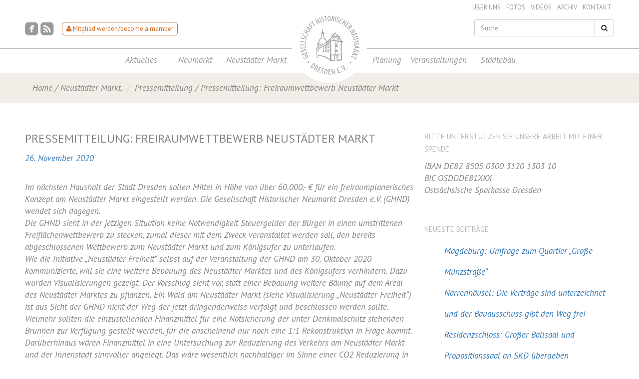

--- FILE ---
content_type: text/html; charset=UTF-8
request_url: https://www.neumarkt-dresden.de/pressemitteilung-freiraumwettbewerb-neustaedter-markt/
body_size: 15755
content:
<!doctype html>
<!--[if lt IE 7]> <html class="no-js ie6 oldie" lang="de"> <![endif]-->
<!--[if IE 7]>    <html class="no-js ie7 oldie" lang="de"> <![endif]-->
<!--[if IE 8]>    <html class="no-js ie8 oldie" lang="de"> <![endif]-->
<!--[if gt IE 8]><!--> <html lang="de"> <!--<![endif]-->
<head>
	<link rel="shortcut" href="/wp-content/uploads/2016/05/favicon.ico" type="image/x-icon" />
<link rel="shortcut icon" href="/wp-content/uploads/2016/05/favicon.ico" type="image/x-icon" />
	<meta http-equiv="X-UA-Compatible" content="IE=edge,chrome=1">
	<meta charset="UTF-8" />
	<meta name="viewport" content="width=device-width, minimum-scale=1.0, initial-scale=1.0, maximum-scale=4.0, user-scalable=yes" />	<link rel="alternate" type="application/rss+xml" title="Architektur klassisch: Gesellschaft Historischer Neumarkt Dresden e. V. RSS2 Feed" href="https://www.neumarkt-dresden.de/feed/" />
	<link rel="pingback" href="https://www.neumarkt-dresden.de/xmlrpc.php" />
	<title>Pressemitteilung: Freiraumwettbewerb Neustädter Markt | Architektur klassisch: Gesellschaft Historischer Neumarkt Dresden e. V.</title>
		<meta name='robots' content='max-image-preview:large' />
	<style>img:is([sizes="auto" i], [sizes^="auto," i]) { contain-intrinsic-size: 3000px 1500px }</style>
	<link rel='dns-prefetch' href='//www.neumarkt-dresden.de' />
<link rel='dns-prefetch' href='//stats.wp.com' />
<script type="text/javascript">
/* <![CDATA[ */
window._wpemojiSettings = {"baseUrl":"https:\/\/s.w.org\/images\/core\/emoji\/15.0.3\/72x72\/","ext":".png","svgUrl":"https:\/\/s.w.org\/images\/core\/emoji\/15.0.3\/svg\/","svgExt":".svg","source":{"concatemoji":"https:\/\/www.neumarkt-dresden.de\/wp-includes\/js\/wp-emoji-release.min.js?ver=6.7.4"}};
/*! This file is auto-generated */
!function(i,n){var o,s,e;function c(e){try{var t={supportTests:e,timestamp:(new Date).valueOf()};sessionStorage.setItem(o,JSON.stringify(t))}catch(e){}}function p(e,t,n){e.clearRect(0,0,e.canvas.width,e.canvas.height),e.fillText(t,0,0);var t=new Uint32Array(e.getImageData(0,0,e.canvas.width,e.canvas.height).data),r=(e.clearRect(0,0,e.canvas.width,e.canvas.height),e.fillText(n,0,0),new Uint32Array(e.getImageData(0,0,e.canvas.width,e.canvas.height).data));return t.every(function(e,t){return e===r[t]})}function u(e,t,n){switch(t){case"flag":return n(e,"\ud83c\udff3\ufe0f\u200d\u26a7\ufe0f","\ud83c\udff3\ufe0f\u200b\u26a7\ufe0f")?!1:!n(e,"\ud83c\uddfa\ud83c\uddf3","\ud83c\uddfa\u200b\ud83c\uddf3")&&!n(e,"\ud83c\udff4\udb40\udc67\udb40\udc62\udb40\udc65\udb40\udc6e\udb40\udc67\udb40\udc7f","\ud83c\udff4\u200b\udb40\udc67\u200b\udb40\udc62\u200b\udb40\udc65\u200b\udb40\udc6e\u200b\udb40\udc67\u200b\udb40\udc7f");case"emoji":return!n(e,"\ud83d\udc26\u200d\u2b1b","\ud83d\udc26\u200b\u2b1b")}return!1}function f(e,t,n){var r="undefined"!=typeof WorkerGlobalScope&&self instanceof WorkerGlobalScope?new OffscreenCanvas(300,150):i.createElement("canvas"),a=r.getContext("2d",{willReadFrequently:!0}),o=(a.textBaseline="top",a.font="600 32px Arial",{});return e.forEach(function(e){o[e]=t(a,e,n)}),o}function t(e){var t=i.createElement("script");t.src=e,t.defer=!0,i.head.appendChild(t)}"undefined"!=typeof Promise&&(o="wpEmojiSettingsSupports",s=["flag","emoji"],n.supports={everything:!0,everythingExceptFlag:!0},e=new Promise(function(e){i.addEventListener("DOMContentLoaded",e,{once:!0})}),new Promise(function(t){var n=function(){try{var e=JSON.parse(sessionStorage.getItem(o));if("object"==typeof e&&"number"==typeof e.timestamp&&(new Date).valueOf()<e.timestamp+604800&&"object"==typeof e.supportTests)return e.supportTests}catch(e){}return null}();if(!n){if("undefined"!=typeof Worker&&"undefined"!=typeof OffscreenCanvas&&"undefined"!=typeof URL&&URL.createObjectURL&&"undefined"!=typeof Blob)try{var e="postMessage("+f.toString()+"("+[JSON.stringify(s),u.toString(),p.toString()].join(",")+"));",r=new Blob([e],{type:"text/javascript"}),a=new Worker(URL.createObjectURL(r),{name:"wpTestEmojiSupports"});return void(a.onmessage=function(e){c(n=e.data),a.terminate(),t(n)})}catch(e){}c(n=f(s,u,p))}t(n)}).then(function(e){for(var t in e)n.supports[t]=e[t],n.supports.everything=n.supports.everything&&n.supports[t],"flag"!==t&&(n.supports.everythingExceptFlag=n.supports.everythingExceptFlag&&n.supports[t]);n.supports.everythingExceptFlag=n.supports.everythingExceptFlag&&!n.supports.flag,n.DOMReady=!1,n.readyCallback=function(){n.DOMReady=!0}}).then(function(){return e}).then(function(){var e;n.supports.everything||(n.readyCallback(),(e=n.source||{}).concatemoji?t(e.concatemoji):e.wpemoji&&e.twemoji&&(t(e.twemoji),t(e.wpemoji)))}))}((window,document),window._wpemojiSettings);
/* ]]> */
</script>
<link rel='stylesheet' id='ut-sharre-css' href='https://www.neumarkt-dresden.de/wp-content/plugins/ultimatum-social-share/assets/ut-sharre.css?ver=6.7.4' type='text/css' media='all' />
<style id='wp-emoji-styles-inline-css' type='text/css'>

	img.wp-smiley, img.emoji {
		display: inline !important;
		border: none !important;
		box-shadow: none !important;
		height: 1em !important;
		width: 1em !important;
		margin: 0 0.07em !important;
		vertical-align: -0.1em !important;
		background: none !important;
		padding: 0 !important;
	}
</style>
<link rel='stylesheet' id='wp-block-library-css' href='https://www.neumarkt-dresden.de/wp-includes/css/dist/block-library/style.min.css?ver=6.7.4' type='text/css' media='all' />
<link rel='stylesheet' id='mediaelement-css' href='https://www.neumarkt-dresden.de/wp-includes/js/mediaelement/mediaelementplayer-legacy.min.css?ver=4.2.17' type='text/css' media='all' />
<link rel='stylesheet' id='wp-mediaelement-css' href='https://www.neumarkt-dresden.de/wp-includes/js/mediaelement/wp-mediaelement.min.css?ver=6.7.4' type='text/css' media='all' />
<style id='jetpack-sharing-buttons-style-inline-css' type='text/css'>
.jetpack-sharing-buttons__services-list{display:flex;flex-direction:row;flex-wrap:wrap;gap:0;list-style-type:none;margin:5px;padding:0}.jetpack-sharing-buttons__services-list.has-small-icon-size{font-size:12px}.jetpack-sharing-buttons__services-list.has-normal-icon-size{font-size:16px}.jetpack-sharing-buttons__services-list.has-large-icon-size{font-size:24px}.jetpack-sharing-buttons__services-list.has-huge-icon-size{font-size:36px}@media print{.jetpack-sharing-buttons__services-list{display:none!important}}.editor-styles-wrapper .wp-block-jetpack-sharing-buttons{gap:0;padding-inline-start:0}ul.jetpack-sharing-buttons__services-list.has-background{padding:1.25em 2.375em}
</style>
<style id='classic-theme-styles-inline-css' type='text/css'>
/*! This file is auto-generated */
.wp-block-button__link{color:#fff;background-color:#32373c;border-radius:9999px;box-shadow:none;text-decoration:none;padding:calc(.667em + 2px) calc(1.333em + 2px);font-size:1.125em}.wp-block-file__button{background:#32373c;color:#fff;text-decoration:none}
</style>
<style id='global-styles-inline-css' type='text/css'>
:root{--wp--preset--aspect-ratio--square: 1;--wp--preset--aspect-ratio--4-3: 4/3;--wp--preset--aspect-ratio--3-4: 3/4;--wp--preset--aspect-ratio--3-2: 3/2;--wp--preset--aspect-ratio--2-3: 2/3;--wp--preset--aspect-ratio--16-9: 16/9;--wp--preset--aspect-ratio--9-16: 9/16;--wp--preset--color--black: #000000;--wp--preset--color--cyan-bluish-gray: #abb8c3;--wp--preset--color--white: #ffffff;--wp--preset--color--pale-pink: #f78da7;--wp--preset--color--vivid-red: #cf2e2e;--wp--preset--color--luminous-vivid-orange: #ff6900;--wp--preset--color--luminous-vivid-amber: #fcb900;--wp--preset--color--light-green-cyan: #7bdcb5;--wp--preset--color--vivid-green-cyan: #00d084;--wp--preset--color--pale-cyan-blue: #8ed1fc;--wp--preset--color--vivid-cyan-blue: #0693e3;--wp--preset--color--vivid-purple: #9b51e0;--wp--preset--gradient--vivid-cyan-blue-to-vivid-purple: linear-gradient(135deg,rgba(6,147,227,1) 0%,rgb(155,81,224) 100%);--wp--preset--gradient--light-green-cyan-to-vivid-green-cyan: linear-gradient(135deg,rgb(122,220,180) 0%,rgb(0,208,130) 100%);--wp--preset--gradient--luminous-vivid-amber-to-luminous-vivid-orange: linear-gradient(135deg,rgba(252,185,0,1) 0%,rgba(255,105,0,1) 100%);--wp--preset--gradient--luminous-vivid-orange-to-vivid-red: linear-gradient(135deg,rgba(255,105,0,1) 0%,rgb(207,46,46) 100%);--wp--preset--gradient--very-light-gray-to-cyan-bluish-gray: linear-gradient(135deg,rgb(238,238,238) 0%,rgb(169,184,195) 100%);--wp--preset--gradient--cool-to-warm-spectrum: linear-gradient(135deg,rgb(74,234,220) 0%,rgb(151,120,209) 20%,rgb(207,42,186) 40%,rgb(238,44,130) 60%,rgb(251,105,98) 80%,rgb(254,248,76) 100%);--wp--preset--gradient--blush-light-purple: linear-gradient(135deg,rgb(255,206,236) 0%,rgb(152,150,240) 100%);--wp--preset--gradient--blush-bordeaux: linear-gradient(135deg,rgb(254,205,165) 0%,rgb(254,45,45) 50%,rgb(107,0,62) 100%);--wp--preset--gradient--luminous-dusk: linear-gradient(135deg,rgb(255,203,112) 0%,rgb(199,81,192) 50%,rgb(65,88,208) 100%);--wp--preset--gradient--pale-ocean: linear-gradient(135deg,rgb(255,245,203) 0%,rgb(182,227,212) 50%,rgb(51,167,181) 100%);--wp--preset--gradient--electric-grass: linear-gradient(135deg,rgb(202,248,128) 0%,rgb(113,206,126) 100%);--wp--preset--gradient--midnight: linear-gradient(135deg,rgb(2,3,129) 0%,rgb(40,116,252) 100%);--wp--preset--font-size--small: 13px;--wp--preset--font-size--medium: 20px;--wp--preset--font-size--large: 36px;--wp--preset--font-size--x-large: 42px;--wp--preset--spacing--20: 0.44rem;--wp--preset--spacing--30: 0.67rem;--wp--preset--spacing--40: 1rem;--wp--preset--spacing--50: 1.5rem;--wp--preset--spacing--60: 2.25rem;--wp--preset--spacing--70: 3.38rem;--wp--preset--spacing--80: 5.06rem;--wp--preset--shadow--natural: 6px 6px 9px rgba(0, 0, 0, 0.2);--wp--preset--shadow--deep: 12px 12px 50px rgba(0, 0, 0, 0.4);--wp--preset--shadow--sharp: 6px 6px 0px rgba(0, 0, 0, 0.2);--wp--preset--shadow--outlined: 6px 6px 0px -3px rgba(255, 255, 255, 1), 6px 6px rgba(0, 0, 0, 1);--wp--preset--shadow--crisp: 6px 6px 0px rgba(0, 0, 0, 1);}:where(.is-layout-flex){gap: 0.5em;}:where(.is-layout-grid){gap: 0.5em;}body .is-layout-flex{display: flex;}.is-layout-flex{flex-wrap: wrap;align-items: center;}.is-layout-flex > :is(*, div){margin: 0;}body .is-layout-grid{display: grid;}.is-layout-grid > :is(*, div){margin: 0;}:where(.wp-block-columns.is-layout-flex){gap: 2em;}:where(.wp-block-columns.is-layout-grid){gap: 2em;}:where(.wp-block-post-template.is-layout-flex){gap: 1.25em;}:where(.wp-block-post-template.is-layout-grid){gap: 1.25em;}.has-black-color{color: var(--wp--preset--color--black) !important;}.has-cyan-bluish-gray-color{color: var(--wp--preset--color--cyan-bluish-gray) !important;}.has-white-color{color: var(--wp--preset--color--white) !important;}.has-pale-pink-color{color: var(--wp--preset--color--pale-pink) !important;}.has-vivid-red-color{color: var(--wp--preset--color--vivid-red) !important;}.has-luminous-vivid-orange-color{color: var(--wp--preset--color--luminous-vivid-orange) !important;}.has-luminous-vivid-amber-color{color: var(--wp--preset--color--luminous-vivid-amber) !important;}.has-light-green-cyan-color{color: var(--wp--preset--color--light-green-cyan) !important;}.has-vivid-green-cyan-color{color: var(--wp--preset--color--vivid-green-cyan) !important;}.has-pale-cyan-blue-color{color: var(--wp--preset--color--pale-cyan-blue) !important;}.has-vivid-cyan-blue-color{color: var(--wp--preset--color--vivid-cyan-blue) !important;}.has-vivid-purple-color{color: var(--wp--preset--color--vivid-purple) !important;}.has-black-background-color{background-color: var(--wp--preset--color--black) !important;}.has-cyan-bluish-gray-background-color{background-color: var(--wp--preset--color--cyan-bluish-gray) !important;}.has-white-background-color{background-color: var(--wp--preset--color--white) !important;}.has-pale-pink-background-color{background-color: var(--wp--preset--color--pale-pink) !important;}.has-vivid-red-background-color{background-color: var(--wp--preset--color--vivid-red) !important;}.has-luminous-vivid-orange-background-color{background-color: var(--wp--preset--color--luminous-vivid-orange) !important;}.has-luminous-vivid-amber-background-color{background-color: var(--wp--preset--color--luminous-vivid-amber) !important;}.has-light-green-cyan-background-color{background-color: var(--wp--preset--color--light-green-cyan) !important;}.has-vivid-green-cyan-background-color{background-color: var(--wp--preset--color--vivid-green-cyan) !important;}.has-pale-cyan-blue-background-color{background-color: var(--wp--preset--color--pale-cyan-blue) !important;}.has-vivid-cyan-blue-background-color{background-color: var(--wp--preset--color--vivid-cyan-blue) !important;}.has-vivid-purple-background-color{background-color: var(--wp--preset--color--vivid-purple) !important;}.has-black-border-color{border-color: var(--wp--preset--color--black) !important;}.has-cyan-bluish-gray-border-color{border-color: var(--wp--preset--color--cyan-bluish-gray) !important;}.has-white-border-color{border-color: var(--wp--preset--color--white) !important;}.has-pale-pink-border-color{border-color: var(--wp--preset--color--pale-pink) !important;}.has-vivid-red-border-color{border-color: var(--wp--preset--color--vivid-red) !important;}.has-luminous-vivid-orange-border-color{border-color: var(--wp--preset--color--luminous-vivid-orange) !important;}.has-luminous-vivid-amber-border-color{border-color: var(--wp--preset--color--luminous-vivid-amber) !important;}.has-light-green-cyan-border-color{border-color: var(--wp--preset--color--light-green-cyan) !important;}.has-vivid-green-cyan-border-color{border-color: var(--wp--preset--color--vivid-green-cyan) !important;}.has-pale-cyan-blue-border-color{border-color: var(--wp--preset--color--pale-cyan-blue) !important;}.has-vivid-cyan-blue-border-color{border-color: var(--wp--preset--color--vivid-cyan-blue) !important;}.has-vivid-purple-border-color{border-color: var(--wp--preset--color--vivid-purple) !important;}.has-vivid-cyan-blue-to-vivid-purple-gradient-background{background: var(--wp--preset--gradient--vivid-cyan-blue-to-vivid-purple) !important;}.has-light-green-cyan-to-vivid-green-cyan-gradient-background{background: var(--wp--preset--gradient--light-green-cyan-to-vivid-green-cyan) !important;}.has-luminous-vivid-amber-to-luminous-vivid-orange-gradient-background{background: var(--wp--preset--gradient--luminous-vivid-amber-to-luminous-vivid-orange) !important;}.has-luminous-vivid-orange-to-vivid-red-gradient-background{background: var(--wp--preset--gradient--luminous-vivid-orange-to-vivid-red) !important;}.has-very-light-gray-to-cyan-bluish-gray-gradient-background{background: var(--wp--preset--gradient--very-light-gray-to-cyan-bluish-gray) !important;}.has-cool-to-warm-spectrum-gradient-background{background: var(--wp--preset--gradient--cool-to-warm-spectrum) !important;}.has-blush-light-purple-gradient-background{background: var(--wp--preset--gradient--blush-light-purple) !important;}.has-blush-bordeaux-gradient-background{background: var(--wp--preset--gradient--blush-bordeaux) !important;}.has-luminous-dusk-gradient-background{background: var(--wp--preset--gradient--luminous-dusk) !important;}.has-pale-ocean-gradient-background{background: var(--wp--preset--gradient--pale-ocean) !important;}.has-electric-grass-gradient-background{background: var(--wp--preset--gradient--electric-grass) !important;}.has-midnight-gradient-background{background: var(--wp--preset--gradient--midnight) !important;}.has-small-font-size{font-size: var(--wp--preset--font-size--small) !important;}.has-medium-font-size{font-size: var(--wp--preset--font-size--medium) !important;}.has-large-font-size{font-size: var(--wp--preset--font-size--large) !important;}.has-x-large-font-size{font-size: var(--wp--preset--font-size--x-large) !important;}
:where(.wp-block-post-template.is-layout-flex){gap: 1.25em;}:where(.wp-block-post-template.is-layout-grid){gap: 1.25em;}
:where(.wp-block-columns.is-layout-flex){gap: 2em;}:where(.wp-block-columns.is-layout-grid){gap: 2em;}
:root :where(.wp-block-pullquote){font-size: 1.5em;line-height: 1.6;}
</style>
<link rel='stylesheet' id='contact-form-7-css' href='https://www.neumarkt-dresden.de/wp-content/plugins/contact-form-7/includes/css/styles.css?ver=6.1.4' type='text/css' media='all' />
<link rel='stylesheet' id='rs-plugin-settings-css' href='https://www.neumarkt-dresden.de/wp-content/plugins/revslider/public/assets/css/rs6.css?ver=6.3.9' type='text/css' media='all' />
<style id='rs-plugin-settings-inline-css' type='text/css'>
#rs-demo-id {}
</style>
<link rel='stylesheet' id='theme-global-css' href='https://www.neumarkt-dresden.de/wp-content/themes/ultimatum/assets/css/theme.global.css?ver=6.7.4' type='text/css' media='all' />
<link rel='stylesheet' id='font-awesome-css' href='https://www.neumarkt-dresden.de/wp-content/themes/ultimatum/assets/css/font-awesome.min.css?ver=6.7.4' type='text/css' media='all' />
<link rel='stylesheet' id='ult_core_template_2-css' href='https://www.neumarkt-dresden.de/wp-content/uploads/ghnd/template_2.css?ver=6.7.4' type='text/css' media='all' />
<link rel='stylesheet' id='ult_core_layout_14-css' href='https://www.neumarkt-dresden.de/wp-content/uploads/ghnd/layout_14.css?ver=6.7.4' type='text/css' media='all' />
<link rel='stylesheet' id='dhvc-form-font-awesome-css' href='https://www.neumarkt-dresden.de/wp-content/plugins/dhvc-form/assets/fonts/font-awesome/css/font-awesome.min.css?ver=4.1.0' type='text/css' media='all' />
<link rel='stylesheet' id='dhvc-form-css' href='https://www.neumarkt-dresden.de/wp-content/plugins/dhvc-form/assets/css/style.css?ver=2.3.1' type='text/css' media='all' />
<link rel='stylesheet' id='shiftnav-css' href='https://www.neumarkt-dresden.de/wp-content/plugins/shiftnav-pro/pro/assets/css/shiftnav.min.css?ver=1.4.0.1' type='text/css' media='all' />
<link rel='stylesheet' id='template_custom_2-css' href='https://www.neumarkt-dresden.de/wp-content/uploads/ghnd/template_custom_2.css?ver=6.7.4' type='text/css' media='all' />
<link rel='stylesheet' id='shiftnav-font-awesome-css' href='https://www.neumarkt-dresden.de/wp-content/plugins/shiftnav-pro/assets/css/fontawesome/css/font-awesome.min.css?ver=1.4.0.1' type='text/css' media='all' />
<link rel='stylesheet' id='shiftnav-light-css' href='https://www.neumarkt-dresden.de/wp-content/plugins/shiftnav-pro/assets/css/skins/light.css?ver=1.4.0.1' type='text/css' media='all' />
<script type="text/javascript" src="https://www.neumarkt-dresden.de/wp-includes/js/jquery/jquery.min.js?ver=3.7.1" id="jquery-core-js"></script>
<script type="text/javascript" src="https://www.neumarkt-dresden.de/wp-includes/js/jquery/jquery-migrate.min.js?ver=3.4.1" id="jquery-migrate-js"></script>
<script type="text/javascript" src="https://www.neumarkt-dresden.de/wp-content/plugins/revslider/public/assets/js/rbtools.min.js?ver=6.3.9" id="tp-tools-js"></script>
<script type="text/javascript" src="https://www.neumarkt-dresden.de/wp-content/plugins/revslider/public/assets/js/rs6.min.js?ver=6.3.9" id="revmin-js"></script>
<script type="text/javascript" src="https://www.neumarkt-dresden.de/wp-content/themes/ultimatum/assets/js/plugins/holder.js?ver=1.9.0" id="holder-js"></script>
<link rel="https://api.w.org/" href="https://www.neumarkt-dresden.de/wp-json/" /><link rel="alternate" title="JSON" type="application/json" href="https://www.neumarkt-dresden.de/wp-json/wp/v2/posts/5099" /><link rel="EditURI" type="application/rsd+xml" title="RSD" href="https://www.neumarkt-dresden.de/xmlrpc.php?rsd" />
<meta name="generator" content="WordPress 6.7.4" />
<link rel="canonical" href="https://www.neumarkt-dresden.de/pressemitteilung-freiraumwettbewerb-neustaedter-markt/" />
<link rel='shortlink' href='https://www.neumarkt-dresden.de/?p=5099' />
<link rel="alternate" title="oEmbed (JSON)" type="application/json+oembed" href="https://www.neumarkt-dresden.de/wp-json/oembed/1.0/embed?url=https%3A%2F%2Fwww.neumarkt-dresden.de%2Fpressemitteilung-freiraumwettbewerb-neustaedter-markt%2F" />
<link rel="alternate" title="oEmbed (XML)" type="text/xml+oembed" href="https://www.neumarkt-dresden.de/wp-json/oembed/1.0/embed?url=https%3A%2F%2Fwww.neumarkt-dresden.de%2Fpressemitteilung-freiraumwettbewerb-neustaedter-markt%2F&#038;format=xml" />

	<!-- ShiftNav CSS 
	================================================================ -->
	<style type="text/css" id="shiftnav-dynamic-css">
		
	@media only screen and (min-width:960px){ #shiftnav-toggle-main, .shiftnav-toggle-mobile{ display:none; } .shiftnav-wrap { padding-top:0 !important; } }

/** ShiftNav Custom Menu Styles (Customizer) **/
/* togglebar */
#shiftnav-toggle-main { background:#ffffff; color:#9a9a9a; font-size:18px !important; }
/* shiftnav-main */
.shiftnav.shiftnav-shiftnav-main { background:#4e4e4e; color:#d3d3d3; }
.shiftnav.shiftnav-shiftnav-main .shiftnav-site-title { color:#d3d3d3; font-size:18px; }
.shiftnav.shiftnav-shiftnav-main ul.shiftnav-menu li.menu-item > .shiftnav-target { color:#d3d3d3; font-size:18px; }


/** ShiftNav Custom Tweaks (General Settings) **/
.shiftnav:after{
   display:none;
}
/* Status: Loaded from Transient */

	</style>
	<!-- end ShiftNav CSS -->

		<style>img#wpstats{display:none}</style>
		<meta name="generator" content="Powered by WPBakery Page Builder - drag and drop page builder for WordPress."/>
<meta name="generator" content="Powered by Slider Revolution 6.3.9 - responsive, Mobile-Friendly Slider Plugin for WordPress with comfortable drag and drop interface." />
<script type="text/javascript">function setREVStartSize(e){
			//window.requestAnimationFrame(function() {				 
				window.RSIW = window.RSIW===undefined ? window.innerWidth : window.RSIW;	
				window.RSIH = window.RSIH===undefined ? window.innerHeight : window.RSIH;	
				try {								
					var pw = document.getElementById(e.c).parentNode.offsetWidth,
						newh;
					pw = pw===0 || isNaN(pw) ? window.RSIW : pw;
					e.tabw = e.tabw===undefined ? 0 : parseInt(e.tabw);
					e.thumbw = e.thumbw===undefined ? 0 : parseInt(e.thumbw);
					e.tabh = e.tabh===undefined ? 0 : parseInt(e.tabh);
					e.thumbh = e.thumbh===undefined ? 0 : parseInt(e.thumbh);
					e.tabhide = e.tabhide===undefined ? 0 : parseInt(e.tabhide);
					e.thumbhide = e.thumbhide===undefined ? 0 : parseInt(e.thumbhide);
					e.mh = e.mh===undefined || e.mh=="" || e.mh==="auto" ? 0 : parseInt(e.mh,0);		
					if(e.layout==="fullscreen" || e.l==="fullscreen") 						
						newh = Math.max(e.mh,window.RSIH);					
					else{					
						e.gw = Array.isArray(e.gw) ? e.gw : [e.gw];
						for (var i in e.rl) if (e.gw[i]===undefined || e.gw[i]===0) e.gw[i] = e.gw[i-1];					
						e.gh = e.el===undefined || e.el==="" || (Array.isArray(e.el) && e.el.length==0)? e.gh : e.el;
						e.gh = Array.isArray(e.gh) ? e.gh : [e.gh];
						for (var i in e.rl) if (e.gh[i]===undefined || e.gh[i]===0) e.gh[i] = e.gh[i-1];
											
						var nl = new Array(e.rl.length),
							ix = 0,						
							sl;					
						e.tabw = e.tabhide>=pw ? 0 : e.tabw;
						e.thumbw = e.thumbhide>=pw ? 0 : e.thumbw;
						e.tabh = e.tabhide>=pw ? 0 : e.tabh;
						e.thumbh = e.thumbhide>=pw ? 0 : e.thumbh;					
						for (var i in e.rl) nl[i] = e.rl[i]<window.RSIW ? 0 : e.rl[i];
						sl = nl[0];									
						for (var i in nl) if (sl>nl[i] && nl[i]>0) { sl = nl[i]; ix=i;}															
						var m = pw>(e.gw[ix]+e.tabw+e.thumbw) ? 1 : (pw-(e.tabw+e.thumbw)) / (e.gw[ix]);					
						newh =  (e.gh[ix] * m) + (e.tabh + e.thumbh);
					}				
					if(window.rs_init_css===undefined) window.rs_init_css = document.head.appendChild(document.createElement("style"));					
					document.getElementById(e.c).height = newh+"px";
					window.rs_init_css.innerHTML += "#"+e.c+"_wrapper { height: "+newh+"px }";				
				} catch(e){
					console.log("Failure at Presize of Slider:" + e)
				}					   
			//});
		  };</script>
<noscript><style> .wpb_animate_when_almost_visible { opacity: 1; }</style></noscript>	
	<script type="text/javascript">
//<![CDATA[
var pptheme = 'facebook';
//]]>
</script>	 
</head>
<body data-rsssl=1 class="post-template-default single single-post postid-5099 single-format-standard wpb-js-composer js-comp-ver-6.5.0 vc_responsive  ut-tbs3-default ut-layout-artikelseite">
<div class="clear"></div>
<header class="headwrapper">
<div class="ult-wrapper wrapper top-header hidden-xs hidden-sm" id="wrapper-16">

<div class="ult-container  container " id="container-16">
<div class="row">
		<div class="ult-column col-md-6 header-language" id="col-16-1">
			<div class="colwrapper">&nbsp;</div>
		</div>
		<div class="ult-column col-md-6 header-right" id="col-16-2">
			<div class="colwrapper"><div class="top-menu widget widget_ultimatummenu inner-container"><div class="ultimatum-nav">
	<div class="horizontal-menu" style="float:right">
	 	<ul id="menu-kopf-de" class="menu"><li id="menu-item-971" class="menu-item menu-item-type-post_type menu-item-object-page menu-item-971"><a href="https://www.neumarkt-dresden.de/ueber-uns/">Über uns</a></li>
<li id="menu-item-4049" class="menu-item menu-item-type-post_type menu-item-object-page menu-item-4049"><a href="https://www.neumarkt-dresden.de/fotos/">Fotos</a></li>
<li id="menu-item-5003" class="menu-item menu-item-type-post_type menu-item-object-page menu-item-5003"><a href="https://www.neumarkt-dresden.de/videos/">Videos</a></li>
<li id="menu-item-973" class="menu-item menu-item-type-custom menu-item-object-custom menu-item-973"><a href="http://archiv.neumarkt-dresden.de/">Archiv</a></li>
<li id="menu-item-314" class="menu-item menu-item-type-post_type menu-item-object-page menu-item-314"><a href="https://www.neumarkt-dresden.de/kontakt-2/">Kontakt</a></li>
</ul>	</div>
</div></div><div class="clearfix"></div></div>
		</div>
		</div></div>
</div>
<div class="ult-wrapper wrapper header-top hidden-xs hidden-sm" id="wrapper-17">

<div class="ult-container  container " id="container-17">
<div class="row">
		<div class="ult-column col-md-6 " id="col-17-1">
			<div class="colwrapper"><div class="social-links widget widget_ultimatumsocial inner-container">		<div class="ult_social" style="text-align: left">
			<a href="http://www.facebook.com/pages/Gesellschaft-Historischer-Neumarkt-Dresden-eV/224385954240699?sk=info" target="_blank" style="font-size:32px;line-height:32px"><i class="social-icon-rounded-facebook"></i></a><a href="https://www.neumarkt-dresden.de/feed/" target="_blank" style="font-size:32px;line-height:32px"><i class="social-icon-rounded-rss"></i></a>		</div>
		</div><div class="become-member widget widget_text inner-container">			<div class="textwidget"><a href=/wp-content/uploads/2026/01/Mitgliedsantrag_deutsch_englisch_2026.pdf target="_blank"><i class="fa fa-user" aria-hidden="true"></i>&nbsp;Mitglied werden/become a member</a></div>
		</div></div>
		</div>
		<div class="ult-column col-md-6 header-right" id="col-17-2">
			<div class="colwrapper"><div class="search-control widget widget_text inner-container">			<div class="textwidget"><form role="search" class="form-search" method="get" id="searchform" action="https://www.neumarkt-dresden.de/">
<div class="input-group">
<input type="search" class="form-control" placeholder="Suche" value="" name="s" id="s">
      <span class="input-group-btn">
        <button class="btn btn-default"><i class="fa fa-search" aria-hidden="true"></i></button>
      </span>
    </div>
</form></div>
		</div></div>
		</div>
		</div></div>
</div>
<div class="ult-wrapper wrapper  hidden-xs hidden-sm" id="wrapper-25">
			<div class="29 " id="col-25-1">
			<div class="colwrapper">&nbsp;</div>
			</div>

				</div>
<div class="ult-wrapper wrapper header-menu hidden-xs hidden-sm" id="wrapper-18">

<div class="ult-container  container header-menu" id="container-18">
<div class="row">
		<div class="ult-column col-md-12 " id="col-18-1">
			<div class="colwrapper"><div class="widget widget_ultimatummenu inner-container"><div class="ultimatum-nav">
	<div class="horizontal-menu" style="float:left">
	 	<ul id="menu-hauptmenue-de" class="menu"><li id="menu-item-970" class="menu-item menu-item-type-post_type menu-item-object-page current_page_parent menu-item-970"><a href="https://www.neumarkt-dresden.de/aktuelles-2/">Aktuelles</a></li>
<li id="menu-item-291" class="menu-item menu-item-type-post_type menu-item-object-page menu-item-291"><a href="https://www.neumarkt-dresden.de/neumarkt-4/">Neumarkt</a></li>
<li id="menu-item-295" class="menu-item menu-item-type-custom menu-item-object-custom menu-item-295"><a href="https://www.neumarkt-dresden.de/neustaedter-markt">Neustädter Markt</a></li>
<li id="menu-item-80" class="menu-item menu-item-type-custom menu-item-object-custom menu-item-80"><a href="/"><img src="/wp-content/uploads/2016/01/ghnd-logo-125.png"></a></li>
<li id="menu-item-293" class="menu-item menu-item-type-post_type menu-item-object-page menu-item-293"><a href="https://www.neumarkt-dresden.de/planung-2/">Planung</a></li>
<li id="menu-item-294" class="menu-item menu-item-type-post_type menu-item-object-page menu-item-294"><a href="https://www.neumarkt-dresden.de/veranstaltungen/">Veranstaltungen</a></li>
<li id="menu-item-4793" class="menu-item menu-item-type-post_type menu-item-object-page menu-item-4793"><a href="https://www.neumarkt-dresden.de/staedtebau/">Städtebau</a></li>
</ul>	</div>
</div></div><div class="clearfix"></div></div>
		</div>
		</div></div>
</div>
</header>
<div class="bodywrapper" id="bodywrapper">
<div class="ult-wrapper wrapper " id="wrapper-40">

<div class="ult-container  container " id="container-40">
<div class="row">
		<div class="ult-column col-md-12 " id="col-40-1">
			<div class="colwrapper"><div class="widget widget_ultimatumbcumb inner-container"><ul class="breadcrumb"><li><a href="https://www.neumarkt-dresden.de/" title="View Home">Home</a></li> <span class="divider">/</span> <li><a href="https://www.neumarkt-dresden.de/category/neustaedter-markt/" title="View all posts in Neustädter Markt">Neustädter Markt</a></li>, <li><a href="https://www.neumarkt-dresden.de/category/pressemitteilung/" title="View all posts in Pressemitteilung">Pressemitteilung</a></li> <span class="divider">/</span>  <li class="active">Pressemitteilung: Freiraumwettbewerb Neustädter Markt</li></ul></div></div>
		</div>
		</div></div>
</div>
<div class="ult-wrapper wrapper " id="wrapper-41">

<div class="ult-container  container " id="container-41">
<div class="row">
		<div class="ult-column col-md-8 " id="col-41-1">
			<div class="colwrapper"><div class="inner-container"> 	<div id="content" role="main">
 	 	 	<article id="post-5099" class="post-5099 post type-post status-publish format-standard hentry category-neustaedter-markt category-pressemitteilung entry post-inner">

 		 		<h2 class="entry-title post-header">Pressemitteilung: Freiraumwettbewerb Neustädter Markt</h2> 
 		<div class="post-meta"><span class="date"><a href="https://www.neumarkt-dresden.de/2020/11/">26. November 2020 </a></span></div> 
 		 		<div class="entry-content">
 			<p>&nbsp;</p>
<p><span class="fontstyle0">Im nächsten Haushalt der Stadt Dresden sollen Mittel in Höhe von über 60.000,- € für ein freiraumplanerisches Konzept am Neustädter Markt eingestellt werden. Die Gesellschaft Historischer Neumarkt Dresden e.V. (GHND) wendet sich dagegen.<br />
Die GHND sieht in der jetzigen Situation keine Notwendigkeit Steuergelder der Bürger in einen umstrittenen Freiflächenwettbewerb zu stecken, zumal dieser mit dem Zweck veranstaltet werden soll, den bereits abgeschlossenen Wettbewerb zum Neustädter Markt und zum Königsufer zu unterlaufen.<br />
Wie die Initiative „Neustädter Freiheit“ selbst auf der Veranstaltung der GHND am 30. Oktober 2020 kommunizierte, will sie eine weitere Bebauung des Neustädter Marktes und des Königsufers verhindern. Dazu wurden Visualisierungen gezeigt. Der Vorschlag sieht vor, statt einer Bebauung weitere Bäume auf dem Areal des Neustädter Marktes zu pflanzen. Ein Wald am Neustädter Markt (siehe Visualisierung „Neustädter Freiheit“) ist aus Sicht der GHND nicht der Weg der jetzt dringenderweise verfolgt und beschlossen werden sollte.<br />
Vielmehr sollten die einzustellenden Finanzmittel für eine Notsicherung der unter Denkmalschutz stehenden Brunnen zur Verfügung gestellt werden, für die anscheinend nur noch eine 1:1 Rekonstruktion in Frage kommt. Darüberhinaus wären Finanzmittel in eine Untersuchung zur Reduzierung des Verkehrs am Neustädter Markt und der Innenstadt sinnvoller angelegt. Das wäre wesentlich nachhaltiger im Sinne einer CO2 Reduzierung in der Innenstadt.<br />
Die GHND schlägt als erste Maßnahmen vor, Gespräche mit Bund und Land über eine Verlegung der Bundesstraße aufzunehmen. Außerdem sollte das GPS-Signal zur Verkehrsleitung durch die Innenstadt anders gesetzt werden, so dass der Neustädter Markt nicht mehr davon berührt wird.</span></p>
<p><span class="fontstyle0"><br />
Der Vorstand </span></p>
<p><span class="fontstyle0">Dresden, 25.11.2020</span></p>
<p>&nbsp;</p>
<div id="attachment_5100" style="width: 310px" class="wp-caption alignnone"><a href="https://www.neumarkt-dresden.de/wp-content/uploads/2020/11/Planungsvorstellungen_NeustFreiheit_301020_2-scaled.jpg"><img fetchpriority="high" decoding="async" aria-describedby="caption-attachment-5100" class="wp-image-5100 size-medium" src="https://www.neumarkt-dresden.de/wp-content/uploads/2020/11/Planungsvorstellungen_NeustFreiheit_301020_2-300x169.jpg" alt="" width="300" height="169" srcset="https://www.neumarkt-dresden.de/wp-content/uploads/2020/11/Planungsvorstellungen_NeustFreiheit_301020_2-300x169.jpg 300w, https://www.neumarkt-dresden.de/wp-content/uploads/2020/11/Planungsvorstellungen_NeustFreiheit_301020_2-1024x578.jpg 1024w, https://www.neumarkt-dresden.de/wp-content/uploads/2020/11/Planungsvorstellungen_NeustFreiheit_301020_2-768x433.jpg 768w, https://www.neumarkt-dresden.de/wp-content/uploads/2020/11/Planungsvorstellungen_NeustFreiheit_301020_2-1536x867.jpg 1536w, https://www.neumarkt-dresden.de/wp-content/uploads/2020/11/Planungsvorstellungen_NeustFreiheit_301020_2-2048x1155.jpg 2048w" sizes="(max-width: 300px) 100vw, 300px" /></a><p id="caption-attachment-5100" class="wp-caption-text">Vorstellungen der &#8222;BI Neustädter Freiheit&#8220; zur weiteren Entwicklung des Neustädter Marktes, aufgenommen während der GHND-Tagung am 30.11.2020</p></div>
 		</div>
 		 		<div class="clearfix"></div>
 	</article>
 	<div class="clearfix"></div><div style="clear:both"></div> 	</div>
 	</div></div>
		</div>
		<div class="ult-column col-md-4 " id="col-41-2">
			<div class="colwrapper"><div class="widget widget_ultimatumsidebars inner-container"><div id="text-19" class="widget widget_text"><h3 class="widget-title element-title">Bitte unterstützen Sie unsere Arbeit mit einer Spende.</h3>			<div class="textwidget"><p><span class="fontstyle0">IBAN DE82 8505 0300 3120 1303 10<br />
BIC OSDDDE81XXX</span><br />
Ostsächsische Sparkasse Dresden</p>
<p>&nbsp;</p>
</div>
		</div>
		<div id="recent-posts-3" class="widget widget_recent_entries">
		<h3 class="widget-title element-title">Neueste Beiträge</h3>
		<ul>
											<li>
					<a href="https://www.neumarkt-dresden.de/magdeburg-umfrage-zum-quartier-grosse-muenzstrasse/">Magdeburg: Umfrage zum Quartier &#8222;Große Münzstraße&#8220;</a>
									</li>
											<li>
					<a href="https://www.neumarkt-dresden.de/narrenhaeusel-die-vertraege-sind-unterzeichnet/">Narrenhäusel: Die Verträge sind unterzeichnet und der Bauausschuss gibt den Weg frei</a>
									</li>
											<li>
					<a href="https://www.neumarkt-dresden.de/residenzschloss-grosser-ballsaal-und-propositionssaal-an-skd-uebergeben/">Residenzschloss: Großer Ballsaal und Propositionssaal an SKD übergeben</a>
									</li>
											<li>
					<a href="https://www.neumarkt-dresden.de/auch-buerger-gefragt-integriertes-stadtentwicklungskonzept-wird-aktualisiert/">Auch Bürger gefragt: Integriertes Stadtentwicklungskonzept wird aktualisiert</a>
									</li>
											<li>
					<a href="https://www.neumarkt-dresden.de/newsletter-dezember-2025/">Newsletter Dezember 2025</a>
									</li>
											<li>
					<a href="https://www.neumarkt-dresden.de/neustaedter-markt-kracht-brunnen-fertiggestellt/">Neustädter Markt: Kracht-Brunnen fertiggestellt</a>
									</li>
											<li>
					<a href="https://www.neumarkt-dresden.de/newsletter-november-2025/">Newsletter November 2025</a>
									</li>
											<li>
					<a href="https://www.neumarkt-dresden.de/der-neumarkt-kurier-2-25-ist-erschienen/">Der Neumarkt-Kurier 2/25 ist erschienen!</a>
									</li>
					</ul>

		</div>
		<div id="recent-posts-4" class="widget widget_recent_entries">
		<h3 class="widget-title element-title">Aktuelles</h3>
		<ul>
											<li>
					<a href="https://www.neumarkt-dresden.de/magdeburg-umfrage-zum-quartier-grosse-muenzstrasse/">Magdeburg: Umfrage zum Quartier &#8222;Große Münzstraße&#8220;</a>
									</li>
											<li>
					<a href="https://www.neumarkt-dresden.de/narrenhaeusel-die-vertraege-sind-unterzeichnet/">Narrenhäusel: Die Verträge sind unterzeichnet und der Bauausschuss gibt den Weg frei</a>
									</li>
											<li>
					<a href="https://www.neumarkt-dresden.de/residenzschloss-grosser-ballsaal-und-propositionssaal-an-skd-uebergeben/">Residenzschloss: Großer Ballsaal und Propositionssaal an SKD übergeben</a>
									</li>
											<li>
					<a href="https://www.neumarkt-dresden.de/auch-buerger-gefragt-integriertes-stadtentwicklungskonzept-wird-aktualisiert/">Auch Bürger gefragt: Integriertes Stadtentwicklungskonzept wird aktualisiert</a>
									</li>
											<li>
					<a href="https://www.neumarkt-dresden.de/newsletter-dezember-2025/">Newsletter Dezember 2025</a>
									</li>
					</ul>

		</div><div id="nav_menu-4" class="widget widget_nav_menu"><h3 class="widget-title element-title">Alle Quartiere</h3><div class="menu-projekte-de-container"><ul id="menu-projekte-de" class="menu"><li id="menu-item-5486" class="menu-item menu-item-type-post_type menu-item-object-page menu-item-5486"><a href="https://www.neumarkt-dresden.de/neumarkt-4/hotel-stadt-rom/">Hotel Stadt Rom</a></li>
<li id="menu-item-5487" class="menu-item menu-item-type-post_type menu-item-object-page menu-item-5487"><a href="https://www.neumarkt-dresden.de/neumarkt-4/quartier-i/">Quartier I</a></li>
<li id="menu-item-5488" class="menu-item menu-item-type-post_type menu-item-object-page menu-item-5488"><a href="https://www.neumarkt-dresden.de/neumarkt-4/quartier-ii-1/">Quartier II-1</a></li>
<li id="menu-item-5489" class="menu-item menu-item-type-post_type menu-item-object-page menu-item-5489"><a href="https://www.neumarkt-dresden.de/neumarkt-4/quartier-ii-2/">Quartier II-2</a></li>
<li id="menu-item-5490" class="menu-item menu-item-type-post_type menu-item-object-page menu-item-5490"><a href="https://www.neumarkt-dresden.de/neumarkt-4/quartier-ii-3/">Quartier II-3</a></li>
<li id="menu-item-5491" class="menu-item menu-item-type-post_type menu-item-object-page menu-item-5491"><a href="https://www.neumarkt-dresden.de/neumarkt-4/quartier-iii-1/">Quartier III-1</a></li>
<li id="menu-item-5492" class="menu-item menu-item-type-post_type menu-item-object-page menu-item-5492"><a href="https://www.neumarkt-dresden.de/neumarkt-4/quartier-iii-2/">Quartier III-2</a></li>
<li id="menu-item-5493" class="menu-item menu-item-type-post_type menu-item-object-page menu-item-5493"><a href="https://www.neumarkt-dresden.de/neumarkt-4/quartier-iv-1/">Quartier IV-1</a></li>
<li id="menu-item-5494" class="menu-item menu-item-type-post_type menu-item-object-page menu-item-5494"><a href="https://www.neumarkt-dresden.de/neumarkt-4/quartier-iv-2/">Quartier IV-2</a></li>
<li id="menu-item-5495" class="menu-item menu-item-type-post_type menu-item-object-page menu-item-5495"><a href="https://www.neumarkt-dresden.de/neumarkt-4/quartier-iv-3/">Quartier IV-3</a></li>
<li id="menu-item-5496" class="menu-item menu-item-type-post_type menu-item-object-page menu-item-5496"><a href="https://www.neumarkt-dresden.de/neumarkt-4/quartier-v-1/">Quartier V-1</a></li>
<li id="menu-item-5497" class="menu-item menu-item-type-post_type menu-item-object-page menu-item-5497"><a href="https://www.neumarkt-dresden.de/neumarkt-4/quartier-v-2/">Quartier V-2</a></li>
<li id="menu-item-5498" class="menu-item menu-item-type-post_type menu-item-object-page menu-item-5498"><a href="https://www.neumarkt-dresden.de/neumarkt-4/quartier-vi/">Quartier VI</a></li>
<li id="menu-item-5499" class="menu-item menu-item-type-post_type menu-item-object-page menu-item-5499"><a href="https://www.neumarkt-dresden.de/neumarkt-4/quartier-vii-1/">Quartier VII-1</a></li>
</ul></div></div><div id="annual_archive_widget-3" class="widget Annual_Archive_Widget"><h3 class="widget-title element-title">Monatsarchiv</h3>		<ul>
			<li><a href='https://www.neumarkt-dresden.de/2026/01/'>Januar 2026</a></li>
	<li><a href='https://www.neumarkt-dresden.de/2025/12/'>Dezember 2025</a></li>
	<li><a href='https://www.neumarkt-dresden.de/2025/11/'>November 2025</a></li>
	<li><a href='https://www.neumarkt-dresden.de/2025/10/'>Oktober 2025</a></li>
	<li><a href='https://www.neumarkt-dresden.de/2025/09/'>September 2025</a></li>
	<li><a href='https://www.neumarkt-dresden.de/2025/08/'>August 2025</a></li>
	<li><a href='https://www.neumarkt-dresden.de/2025/07/'>Juli 2025</a></li>
	<li><a href='https://www.neumarkt-dresden.de/2025/06/'>Juni 2025</a></li>
	<li><a href='https://www.neumarkt-dresden.de/2025/05/'>Mai 2025</a></li>
	<li><a href='https://www.neumarkt-dresden.de/2025/04/'>April 2025</a></li>
	<li><a href='https://www.neumarkt-dresden.de/2025/03/'>März 2025</a></li>
	<li><a href='https://www.neumarkt-dresden.de/2025/02/'>Februar 2025</a></li>
		</ul>
		</div><div id="annual_archive_widget-2" class="widget Annual_Archive_Widget"><h3 class="widget-title element-title">Jahresarchiv</h3>		<ul>
			<li><a href='https://www.neumarkt-dresden.de/2026/'>2026</a></li>
	<li><a href='https://www.neumarkt-dresden.de/2025/'>2025</a></li>
	<li><a href='https://www.neumarkt-dresden.de/2024/'>2024</a></li>
	<li><a href='https://www.neumarkt-dresden.de/2023/'>2023</a></li>
	<li><a href='https://www.neumarkt-dresden.de/2022/'>2022</a></li>
	<li><a href='https://www.neumarkt-dresden.de/2021/'>2021</a></li>
	<li><a href='https://www.neumarkt-dresden.de/2020/'>2020</a></li>
	<li><a href='https://www.neumarkt-dresden.de/2019/'>2019</a></li>
	<li><a href='https://www.neumarkt-dresden.de/2018/'>2018</a></li>
	<li><a href='https://www.neumarkt-dresden.de/2017/'>2017</a></li>
	<li><a href='https://www.neumarkt-dresden.de/2016/'>2016</a></li>
	<li><a href='https://www.neumarkt-dresden.de/2015/'>2015</a></li>
	<li><a href='https://www.neumarkt-dresden.de/2014/'>2014</a></li>
		</ul>
		</div><div id="nav_menu-3" class="widget widget_nav_menu"><h3 class="widget-title element-title">Bauquartiere</h3><div class="menu-bauquartiere-container"><ul id="menu-bauquartiere" class="menu"><li id="menu-item-4361" class="menu-item menu-item-type-post_type menu-item-object-page menu-item-4361"><a href="https://www.neumarkt-dresden.de/neumarkt-4/hotel-stadt-rom/">Hotel Stadt Rom</a></li>
<li id="menu-item-4269" class="menu-item menu-item-type-post_type menu-item-object-page menu-item-4269"><a href="https://www.neumarkt-dresden.de/neumarkt-4/quartier-i/">Quartier I</a></li>
<li id="menu-item-4270" class="menu-item menu-item-type-post_type menu-item-object-page menu-item-4270"><a href="https://www.neumarkt-dresden.de/neumarkt-4/quartier-ii-1/">Quartier II/1</a></li>
<li id="menu-item-4272" class="menu-item menu-item-type-post_type menu-item-object-page menu-item-4272"><a href="https://www.neumarkt-dresden.de/neumarkt-4/quartier-ii-2/">Quartier II/2</a></li>
<li id="menu-item-4271" class="menu-item menu-item-type-post_type menu-item-object-page menu-item-4271"><a href="https://www.neumarkt-dresden.de/neumarkt-4/quartier-ii-3/">Quartier II/3</a></li>
<li id="menu-item-4274" class="menu-item menu-item-type-post_type menu-item-object-page menu-item-4274"><a href="https://www.neumarkt-dresden.de/neumarkt-4/quartier-iii-1/">Quartier III/1</a></li>
<li id="menu-item-804" class="menu-item menu-item-type-post_type menu-item-object-page menu-item-804"><a href="https://www.neumarkt-dresden.de/neumarkt-4/quartier-iii-2/">Quartier III/2</a></li>
<li id="menu-item-4279" class="menu-item menu-item-type-post_type menu-item-object-page menu-item-4279"><a href="https://www.neumarkt-dresden.de/neumarkt-4/quartier-iv-1/">Quartier IV/1</a></li>
<li id="menu-item-4278" class="menu-item menu-item-type-post_type menu-item-object-page menu-item-4278"><a href="https://www.neumarkt-dresden.de/neumarkt-4/quartier-iv-2/">Quartier IV/2</a></li>
<li id="menu-item-4303" class="menu-item menu-item-type-post_type menu-item-object-page menu-item-4303"><a href="https://www.neumarkt-dresden.de/neumarkt-4/quartier-iv-3/">Quartier IV/3</a></li>
<li id="menu-item-805" class="menu-item menu-item-type-post_type menu-item-object-page menu-item-805"><a href="https://www.neumarkt-dresden.de/neumarkt-4/quartier-v-1/">Quartier V/1</a></li>
<li id="menu-item-4277" class="menu-item menu-item-type-post_type menu-item-object-page menu-item-4277"><a href="https://www.neumarkt-dresden.de/neumarkt-4/quartier-v-2/">Quartier V/2</a></li>
<li id="menu-item-806" class="menu-item menu-item-type-post_type menu-item-object-page menu-item-806"><a href="https://www.neumarkt-dresden.de/neumarkt-4/quartier-vi/">Quartier VI</a></li>
<li id="menu-item-825" class="menu-item menu-item-type-post_type menu-item-object-page menu-item-825"><a href="https://www.neumarkt-dresden.de/neumarkt-4/quartier-vii-1/">Quartier VII/1</a></li>
<li id="menu-item-824" class="menu-item menu-item-type-post_type menu-item-object-page menu-item-824"><a href="https://www.neumarkt-dresden.de/neumarkt-4/quartier-vii-2/">Quartier VII/2</a></li>
<li id="menu-item-4281" class="menu-item menu-item-type-post_type menu-item-object-page menu-item-4281"><a href="https://www.neumarkt-dresden.de/neumarkt-4/quartier-viii/">Quartier VIII</a></li>
</ul></div></div></div></div>
		</div>
		</div></div>
</div>
</div>
<footer class="footwrapper">
<div class="ult-wrapper wrapper " id="wrapper-37">

<div class="ult-container  container " id="container-37">
<div class="row">
		<div class="ult-column col-md-12 " id="col-37-1">
			<div class="colwrapper"><div class="widget widget_ultimatumpcontent inner-container"><div class="vc_row wpb_row vc_row-fluid vc_custom_1462452369349"><div class="wpb_column vc_column_container vc_col-sm-3"><div class="vc_column-inner"><div class="wpb_wrapper"><h2 style="text-align: left" class="vc_custom_heading" >Adressen</h2>
	<div class="wpb_text_column wpb_content_element " >
		<div class="wpb_wrapper">
			<p><strong>Gesellschaft Historischer Neumarkt Dresden e. V.<br />
</strong>Töpferstraße 6<br />
01067 Dresden</p>
<p>+49 (0351) 4 96 51 50<br />
+49 (0351) 4 96 51 54<br />
<i class="fa fa-envelope"></i> <a href="mailto:info@neumarkt-dresden.de">info@neumarkt-dresden.de</a></p>
<p><strong>Der Vorsitzende<br />
</strong>Rampische Straße 29<br />
01067 Dresden</p>
<p>Besuchereingang: Salzgasse 8</p>
<p><i class="fa fa-envelope"></i> <a href="mailto:info@rampische29.de">info@rampische29.de</a></p>
<hr />
<p><strong>GHND-Info-Shop</strong></p>
<p>Quartier an der Frauenkirche (QF), Töpferstraße 6, 1. UG</p>
<p>Öffnungszeiten: Montag bis Freitag 11:00 bis 17:00 Uhr, Samstag 10:00 bis 14:00 Uhr</p>
<p>+49 (0351) 4 96 51 50<br />
+49 (0351) 4 96 51 54</p>
<p><i class="fa fa-envelope"></i> <a href="mailto:juergen-borisch@neumarkt-dresden.de" target="_blank" rel="noopener noreferrer">juergen-borisch@neumarkt-dresden.de</a></p>

		</div>
	</div>
</div></div></div><div class="wpb_column vc_column_container vc_col-sm-3"><div class="vc_column-inner"><div class="wpb_wrapper"><h2 style="text-align: left" class="vc_custom_heading" >Linktipps</h2>
	<div class="wpb_text_column wpb_content_element " >
		<div class="wpb_wrapper">
			<p><a href="https://www.dresden.de/de/stadtraum/zentrale-projekte/Neumarkt.php" target="_blank" rel="noopener noreferrer">Landeshauptstadt Dresden</a><br />
Bereich: Stadtentwicklung und Umwelt<br />
Die offizielle Webseite der Stadtverwaltung Dresden zum Neumarkt</p>
<p><a href="http://www.rampische29.de/" target="_blank" rel="noopener noreferrer">www.rampische29.de</a><br />
Kulturstiftung Historisches Bürgerhaus Dresden<br />
Rekonstruktion des barocken Bürgerhauses im Jahre 2009 durch Spenden</p>
<p><a href="https://de.wikipedia.org/wiki/Neumarkt_%28Dresden%29" target="_blank" rel="noopener noreferrer">Wikipedia</a><br />
Der Neumarkt und der Versuch einer Diskussionseinschätzung um die Reibungsflächen beim Wieder- und Neuaufbau des Platzes samt seines Umfeldes</p>
<p><a href="/linktipps/">Weitere &gt;&gt;</a></p>

		</div>
	</div>
</div></div></div><div class="wpb_column vc_column_container vc_col-sm-6"><div class="vc_column-inner"><div class="wpb_wrapper"><h2 style="text-align: left" class="vc_custom_heading" >Auszeichnungen</h2><div class="vc_row wpb_row vc_inner vc_row-fluid"><div class="wpb_column vc_column_container vc_col-sm-6"><div class="vc_column-inner"><div class="wpb_wrapper">
	<div  class="wpb_single_image wpb_content_element vc_align_left">
		
		<figure class="wpb_wrapper vc_figure">
			<div class="vc_single_image-wrapper   vc_box_border_grey"><img width="150" height="150" src="https://www.neumarkt-dresden.de/wp-content/uploads/2016/05/Bild2-150x150.png" class="vc_single_image-img attachment-thumbnail" alt="" decoding="async" loading="lazy" /></div>
		</figure>
	</div>
</div></div></div><div class="wpb_column vc_column_container vc_col-sm-6"><div class="vc_column-inner"><div class="wpb_wrapper">
	<div  class="wpb_single_image wpb_content_element vc_align_left">
		
		<figure class="wpb_wrapper vc_figure">
			<div class="vc_single_image-wrapper   vc_box_border_grey"><img width="150" height="127" src="https://www.neumarkt-dresden.de/wp-content/uploads/2016/05/sbsl_2000-150x127.png" class="vc_single_image-img attachment-thumbnail" alt="" decoding="async" loading="lazy" /></div>
		</figure>
	</div>
</div></div></div></div><div class="vc_row wpb_row vc_inner vc_row-fluid"><div class="wpb_column vc_column_container vc_col-sm-6"><div class="vc_column-inner"><div class="wpb_wrapper">
	<div class="wpb_text_column wpb_content_element " >
		<div class="wpb_wrapper">
			<p><strong>2008</strong> &#8211; Dresdner Neumarkt wird ausgezeichnet.<br />
Philippe Rotthier Stiftung vergibt Preis zur „Besten Rekonstruktion eines historischen Zentrums&#8220;</p>

		</div>
	</div>
</div></div></div><div class="wpb_column vc_column_container vc_col-sm-6"><div class="vc_column-inner"><div class="wpb_wrapper">
	<div class="wpb_text_column wpb_content_element " >
		<div class="wpb_wrapper">
			<p><strong>2009 </strong>&#8211; Die GHND erhält den Bundespreis für Stadtentwicklung und Baukultur in der Kategorie „Engagiert für die Stadt – Zivilgesellschaft und private Initiative&#8220;.</p>

		</div>
	</div>
</div></div></div></div><div class="vc_row wpb_row vc_inner vc_row-fluid"><div class="wpb_column vc_column_container vc_col-sm-6"><div class="vc_column-inner"><div class="wpb_wrapper">
	<div  class="wpb_single_image wpb_content_element vc_align_left">
		
		<figure class="wpb_wrapper vc_figure">
			<div class="vc_single_image-wrapper   vc_box_border_grey"><img width="150" height="202" src="https://www.neumarkt-dresden.de/wp-content/uploads/2018/07/medaille.gif" class="vc_single_image-img attachment-full" alt="" decoding="async" loading="lazy" /></div>
		</figure>
	</div>
</div></div></div><div class="wpb_column vc_column_container vc_col-sm-6"><div class="vc_column-inner"><div class="wpb_wrapper">
	<div class="wpb_text_column wpb_content_element " >
		<div class="wpb_wrapper">
			<p><strong>2018</strong> &#8211; Torsten Kulke, Vorsitzender der Gesellschaft Historischer Neumarkt Dresden (GHND), wird von der School of Architecture der Universität Notre Dame mit dem „Henry Hope Reed Award“ ausgezeichnet.</p>

		</div>
	</div>
</div></div></div></div><div class="vc_row wpb_row vc_inner vc_row-fluid"><div class="wpb_column vc_column_container vc_col-sm-6"><div class="vc_column-inner"><div class="wpb_wrapper">
	<div  class="wpb_single_image wpb_content_element vc_align_left">
		
		<figure class="wpb_wrapper vc_figure">
			<div class="vc_single_image-wrapper   vc_box_border_grey"><img class="vc_single_image-img " src="https://www.neumarkt-dresden.de/wp-content/uploads/2020/02/Sächsischer_Verdienstorden_Herrenausführung_vorne-150x150.jpg" width="150" height="150" alt="Sächsischer_Verdienstorden_Herrenausführung_vorne" title="Sächsischer_Verdienstorden_Herrenausführung_vorne" /></div>
		</figure>
	</div>
</div></div></div><div class="wpb_column vc_column_container vc_col-sm-6"><div class="vc_column-inner"><div class="wpb_wrapper">
	<div class="wpb_text_column wpb_content_element " >
		<div class="wpb_wrapper">
			<p><strong>2019</strong> &#8211; Torsten Kulke, Vorsitzender der Gesellschaft Historischer Neumarkt Dresden (GHND), wird vom sächsischen Ministerpräsidenten mit dem „Sächsischen Verdienstorden“ ausgezeichnet.</p>

		</div>
	</div>
</div></div></div></div></div></div></div></div>
</div></div>
		</div>
		</div></div>
</div>
<div class="ult-wrapper wrapper footer-wrapper" id="wrapper-42">

<div class="ult-container  container footer-container" id="container-42">
<div class="row">
		<div class="ult-column col-md-9 " id="col-42-1">
			<div class="colwrapper"><div class="widget widget_text inner-container">			<div class="textwidget">Copyright © 2016 Gesellschaft Historischer Neumarkt Dresden e.V.</div>
		</div></div>
		</div>
		<div class="ult-column col-md-3 " id="col-42-2">
			<div class="colwrapper"><div class="widget widget_ultimatummenu inner-container"><div class="ultimatum-nav">
	<div class="horizontal-menu" style="float:right">
	 	<ul id="menu-fuss-de" class="menu"><li id="menu-item-84" class="menu-item menu-item-type-post_type menu-item-object-page menu-item-home menu-item-84"><a href="https://www.neumarkt-dresden.de/">Start</a></li>
<li id="menu-item-404" class="menu-item menu-item-type-post_type menu-item-object-page menu-item-404"><a href="https://www.neumarkt-dresden.de/impressum/">Impressum</a></li>
<li id="menu-item-405" class="menu-item menu-item-type-post_type menu-item-object-page menu-item-405"><a href="https://www.neumarkt-dresden.de/kontakt-2/">Kontakt</a></li>
<li id="menu-item-2652" class="menu-item menu-item-type-post_type menu-item-object-page menu-item-privacy-policy menu-item-2652"><a rel="privacy-policy" href="https://www.neumarkt-dresden.de/datenschutz/">Datenschutz</a></li>
</ul>	</div>
</div></div><div class="clearfix"></div></div>
		</div>
		</div></div>
</div>
</footer>
	<!-- ShiftNav Main Toggle -->
		<div id="shiftnav-toggle-main" class="shiftnav-toggle-main-align-center shiftnav-toggle-edge-right shiftnav-toggle-icon-x shiftnav-toggle-main-align-center shiftnav-toggle-edge-right shiftnav-toggle-icon-x" data-shiftnav-target="shiftnav-main"><span id="shiftnav-toggle-main-button" class="shiftnav-toggle shiftnav-toggle-shiftnav-main shiftnav-toggle-burger" data-shiftnav-target="shiftnav-main"><i class="fa fa-bars"></i></span>	<span class="shiftnav-main-toggle-content shiftnav-toggle-main-block">GHND</span>	<span class="shiftnav-main-toggle-content-after">
	<!-- ShiftNav Search Bar Toggle -->
	<a class="shiftnav-searchbar-toggle  shiftnav-toggle-main-block shiftnav-toggle-main-ontop"><i class="fa fa-search"></i></a>

	<!-- ShiftNav Search Bar Drop -->
	<div class="shiftnav-searchbar-drop">
		<form role="search" method="get" class="shiftnav-searchform" action="https://www.neumarkt-dresden.de/">
			<input type="text" placeholder="Suche" value="" name="s" class="shiftnav-search-input" />
			<input type="submit" class="shiftnav-search-submit" value="&#xf002;" />
		</form>
	</div>
	<!-- end .shiftnav-searchbar-drop -->

	</span>
	</div>	
	<!-- /#shiftnav-toggle-main --> 


	<!-- ShiftNav #shiftnav-main -->
	<div class="shiftnav shiftnav-nojs shiftnav-shiftnav-main shiftnav-right-edge shiftnav-skin-light shiftnav-transition-standard" id="shiftnav-main" data-shiftnav-id="shiftnav-main">
		<div class="shiftnav-inner">

		
			<div class="shiftnav-menu-image shiftnav-menu-image-padded" id="shiftnav-menu-image-shiftnav-main">
		<a href="/">							<img width="120" height="120" src="https://www.neumarkt-dresden.de/wp-content/uploads/2016/06/logo_inv.png" class="attachment-full size-full" alt="" decoding="async" loading="lazy" />					</a>	</div>
	<nav class="shiftnav-nav"><ul id="menu-mobile-de" class="shiftnav-menu shiftnav-targets-default shiftnav-targets-text-default shiftnav-targets-icon-default"><li id="menu-item-320" class="menu-item menu-item-type-post_type menu-item-object-page current_page_parent menu-item-320 shiftnav-depth-0"><a class="shiftnav-target"  href="https://www.neumarkt-dresden.de/aktuelles-2/">Aktuelles</a></li><li id="menu-item-4045" class="menu-item menu-item-type-post_type menu-item-object-page menu-item-4045 shiftnav-depth-0"><a class="shiftnav-target"  href="https://www.neumarkt-dresden.de/fotos/">Fotos</a></li><li id="menu-item-5004" class="menu-item menu-item-type-post_type menu-item-object-page menu-item-5004 shiftnav-depth-0"><a class="shiftnav-target"  href="https://www.neumarkt-dresden.de/videos/">Videos</a></li><li id="menu-item-4024" class="menu-item menu-item-type-post_type menu-item-object-page menu-item-4024 shiftnav-depth-0"><a class="shiftnav-target"  href="https://www.neumarkt-dresden.de/neumarkt-4/">Neumarkt</a></li><li id="menu-item-4022" class="menu-item menu-item-type-post_type menu-item-object-page menu-item-4022 shiftnav-depth-0"><a class="shiftnav-target"  href="https://www.neumarkt-dresden.de/neustaedter-markt/">Neustädter Markt</a></li><li id="menu-item-324" class="menu-item menu-item-type-post_type menu-item-object-page menu-item-324 shiftnav-depth-0"><a class="shiftnav-target"  href="https://www.neumarkt-dresden.de/planung-2/">Planung</a></li><li id="menu-item-327" class="menu-item menu-item-type-post_type menu-item-object-page menu-item-327 shiftnav-depth-0"><a class="shiftnav-target"  href="https://www.neumarkt-dresden.de/veranstaltungen/">Veranstaltungen</a></li><li id="menu-item-4796" class="menu-item menu-item-type-post_type menu-item-object-page menu-item-4796 shiftnav-depth-0"><a class="shiftnav-target"  href="https://www.neumarkt-dresden.de/staedtebau/">Städtebau</a></li><li id="menu-item-326" class="menu-item menu-item-type-post_type menu-item-object-page menu-item-326 shiftnav-depth-0"><a class="shiftnav-target"  href="https://www.neumarkt-dresden.de/ueber-uns/">Über uns</a></li><li id="menu-item-322" class="menu-item menu-item-type-post_type menu-item-object-page menu-item-322 shiftnav-depth-0"><a class="shiftnav-target"  href="https://www.neumarkt-dresden.de/kontakt-2/">Kontakt</a></li></ul></nav>		</div><!-- /.shiftnav-inner -->
	</div><!-- /.shiftnav #shiftnav-main -->


	<link rel='stylesheet' id='js_composer_front-css' href='https://www.neumarkt-dresden.de/wp-content/plugins/js_composer/assets/css/js_composer.min.css?ver=6.5.0' type='text/css' media='all' />
<script type="text/javascript" src="https://www.neumarkt-dresden.de/wp-content/plugins/ultimatum-social-share/assets/jquery.sharrre.min.js?ver=1.3.5" id="ut-sharre-js"></script>
<script type="text/javascript" src="https://www.neumarkt-dresden.de/wp-includes/js/dist/hooks.min.js?ver=4d63a3d491d11ffd8ac6" id="wp-hooks-js"></script>
<script type="text/javascript" src="https://www.neumarkt-dresden.de/wp-includes/js/dist/i18n.min.js?ver=5e580eb46a90c2b997e6" id="wp-i18n-js"></script>
<script type="text/javascript" id="wp-i18n-js-after">
/* <![CDATA[ */
wp.i18n.setLocaleData( { 'text direction\u0004ltr': [ 'ltr' ] } );
wp.i18n.setLocaleData( { 'text direction\u0004ltr': [ 'ltr' ] } );
/* ]]> */
</script>
<script type="text/javascript" src="https://www.neumarkt-dresden.de/wp-content/plugins/contact-form-7/includes/swv/js/index.js?ver=6.1.4" id="swv-js"></script>
<script type="text/javascript" id="contact-form-7-js-translations">
/* <![CDATA[ */
( function( domain, translations ) {
	var localeData = translations.locale_data[ domain ] || translations.locale_data.messages;
	localeData[""].domain = domain;
	wp.i18n.setLocaleData( localeData, domain );
} )( "contact-form-7", {"translation-revision-date":"2025-10-26 03:28:49+0000","generator":"GlotPress\/4.0.3","domain":"messages","locale_data":{"messages":{"":{"domain":"messages","plural-forms":"nplurals=2; plural=n != 1;","lang":"de"},"This contact form is placed in the wrong place.":["Dieses Kontaktformular wurde an der falschen Stelle platziert."],"Error:":["Fehler:"]}},"comment":{"reference":"includes\/js\/index.js"}} );
/* ]]> */
</script>
<script type="text/javascript" id="contact-form-7-js-before">
/* <![CDATA[ */
var wpcf7 = {
    "api": {
        "root": "https:\/\/www.neumarkt-dresden.de\/wp-json\/",
        "namespace": "contact-form-7\/v1"
    }
};
/* ]]> */
</script>
<script type="text/javascript" src="https://www.neumarkt-dresden.de/wp-content/plugins/contact-form-7/includes/js/index.js?ver=6.1.4" id="contact-form-7-js"></script>
<script type="text/javascript" src="https://www.neumarkt-dresden.de/wp-content/themes/ultimatum/assets/js/theme.global.tbs3.min.js?ver=2" id="theme-global-3-js"></script>
<script type="text/javascript" id="shiftnav-js-extra">
/* <![CDATA[ */
var shiftnav_data = {"shift_body":"on","shift_body_wrapper":"","lock_body":"on","lock_body_x":"off","swipe_close":"off","swipe_open":"off","swipe_tolerance_x":"150","swipe_tolerance_y":"60","swipe_edge_proximity":"80","open_current":"off","collapse_accordions":"off","scroll_panel":"on","breakpoint":"960","touch_off_close":"on","scroll_offset":"100","disable_transforms":"off"};
/* ]]> */
</script>
<script type="text/javascript" src="https://www.neumarkt-dresden.de/wp-content/plugins/shiftnav-pro/assets/js/shiftnav.min.js?ver=1.4.0.1" id="shiftnav-js"></script>
<script type="text/javascript" id="jetpack-stats-js-before">
/* <![CDATA[ */
_stq = window._stq || [];
_stq.push([ "view", {"v":"ext","blog":"176929231","post":"5099","tz":"1","srv":"www.neumarkt-dresden.de","j":"1:15.4"} ]);
_stq.push([ "clickTrackerInit", "176929231", "5099" ]);
/* ]]> */
</script>
<script type="text/javascript" src="https://stats.wp.com/e-202604.js" id="jetpack-stats-js" defer="defer" data-wp-strategy="defer"></script>
<script type="text/javascript" src="https://www.neumarkt-dresden.de/wp-content/plugins/js_composer/assets/js/dist/js_composer_front.min.js?ver=6.5.0" id="wpb_composer_front_js-js"></script>

</body>
</html>


--- FILE ---
content_type: text/css
request_url: https://www.neumarkt-dresden.de/wp-content/uploads/ghnd/layout_14.css?ver=6.7.4
body_size: 4191
content:
#wrapper-40{background-color: #f1eee7;background-position:left top;background-repeat:repeat;border-top-style:none;border-bottom-style:none}#col-40-1 .colwrapper{background-position:left top;background-repeat:repeat;border-top-style:none;border-bottom-style:none;border-left-style:none;border-right-style:none}#col-41-2 .colwrapper{background-position:left top;background-repeat:repeat;border-top-style:none;border-bottom-style:none;border-left-style:none;border-right-style:none}#wrapper-41{background-position:left top;background-repeat:repeat;border-top-style:none;border-bottom-style:none;margin-top: 35px;margin-bottom: 35px}#container-41{background-position:left top;background-repeat:repeat;border-top-style:none;border-bottom-style:none;border-left-style:none;border-right-style:none;margin-top: 20px;margin-bottom: 60px}#col-16-1 .colwrapper{background-position:left top;background-repeat:repeat;border-top-style:none;border-bottom-style:none;border-left-style:none;border-right-style:none}#col-16-2 .colwrapper{background-position:left top;background-repeat:repeat;border-top-style:none;border-bottom-style:none;border-left-style:none;border-right-style:none}#col-17-2 .colwrapper{background-position:left top;background-repeat:repeat;border-top-style:none;border-bottom-style:none;border-left-style:none;border-right-style:none}#wrapper-19{background-position:left top;background-repeat:repeat;border-top-style:none;border-bottom-style:none}#col-18-1 .colwrapper{background-position:left top;background-repeat:repeat;border-top-style:none;border-bottom-style:none;border-left-style:none;border-right-style:none}#col-25-1 .colwrapper{background-position:left top;background-repeat:repeat;border-top-style:none;border-bottom-style:none;border-left-style:none;border-right-style:none}#wrapper-16{background-position:left top;background-repeat:repeat;border-top-style:none;border-bottom-style:none;padding-top: 4px}#wrapper-17{background-position:left top;background-repeat:repeat;border-top-style:none;border-bottom-style:none}#wrapper-25{background-position:left top;background-repeat:repeat;border-top-style:none;border-bottom-width:1px;border-bottom-color: #b7b7b7;border-bottom-style:solid;min-height: 2pxpx}#wrapper-18{background-position:left top;background-repeat:repeat;border-top-style:none;border-bottom-style:none}#wrapper-29{background-position:left top;background-repeat:repeat;border-top-style:none;border-bottom-style:none}#container-18{background-position:left top;background-repeat:repeat;border-top-style:none;border-bottom-style:none;border-left-style:none;border-right-style:none}#wrapper-34{background-position:left top;background-repeat:repeat;border-top-style:none;border-bottom-style:none}#wrapper-35{background-position:left top;background-repeat:repeat;border-top-style:none;border-bottom-style:none}#wrapper-36{background-position:left top;background-repeat:repeat;border-top-style:none;border-bottom-style:none}#col-3-1 .colwrapper{background-position:left top;background-repeat:repeat;border-top-style:none;border-bottom-style:none;border-left-style:none;border-right-style:none}#container-3{background-position:left top;background-repeat:repeat;border-top-style:none;border-bottom-style:none;border-left-style:none;border-right-style:none}#wrapper-3{background-color: #4e4e4e;background-position:left top;background-repeat:repeat;border-top-style:none;border-bottom-style:none;min-height: 60px;color: #d3d3d3}#wrapper-37{background-color: #f1eee7;background-position:left top;background-repeat:repeat;border-top-style:none;border-bottom-style:none}#col-37-1 .colwrapper{background-position:left top;background-repeat:repeat;border-top-style:none;border-bottom-style:none;border-left-style:none;border-right-style:none;margin-top: 60px;margin-bottom: 60px}#col-3-2 .colwrapper{background-position:left top;background-repeat:repeat;border-top-style:none;border-bottom-style:none;border-left-style:none;border-right-style:none}#container-42{background-position:left top;background-repeat:repeat;border-top-style:none;border-bottom-style:none;border-left-style:none;border-right-style:none}#wrapper-42{background-color: #4e4e4e;background-position:left top;background-repeat:repeat;border-top-style:none;border-bottom-style:none;color: #d3d3d3}

--- FILE ---
content_type: text/css
request_url: https://www.neumarkt-dresden.de/wp-content/uploads/ghnd/template_custom_2.css?ver=6.7.4
body_size: 27
content:
@import '/custom.css';

.grid-post-title {
  min-height: 120px;
}

#container-31 {
  height: auto !important;
}


--- FILE ---
content_type: text/css
request_url: https://www.neumarkt-dresden.de/custom.css
body_size: 2648
content:
hr {
    margin-top: 30px;
    margin-bottom: 30px;
    border: 0;
    border-top: 1px solid #b7b7b7;
}

.headwrapper {
    font-style: normal;    
}

.headwrapper a {
    color: #9A9A9A;    
}

.header-language ul {
    padding: 0;
}

.header-language li {
    display: inline-block;
}

.header-language li+li:before {
  content: ' | ';
}

.header-right {
    text-align: right;
}

.social-links {
    float: left;
}

.become-member {
    display: inline-block;
    margin-top: 5px;    
}

.become-member a {
    border: solid chocolate 1px;
    color: chocolate;
    padding: 4px 8px;
    margin-left: 12px;
    font-size: 13px;
    border-radius: 6px;
}

.become-member a:hover {
    background-color: chocolate;
    color: white;
    text-decoration: none;
}

.header-menu > * {
    margin: 0 auto;
    margin-bottom: 4px;
}

.header-menu .ultimatum-nav > div[style] {
    float: none !important;
}

.header-menu ul.menu {
    text-align: center;
    font-style: italic;
    height: 40px;
}

.header-menu .horizontal-menu ul li {
    margin: 10px 3px;
    float: none;
    display: inline-block;
    vertical-align: top;
    min-width: 96px;
    padding: 0 3px;
}

.header-menu .horizontal-menu ul li:nth-child(4) {
    height: 150px;
    width: 150px;
    transform: translateY(-82px);
    position: relative;
    z-index: 100;
    background-color: white;
    border-radius: 50%;
    margin: 0;
    padding: 0;
}

.header-menu .horizontal-menu ul li:nth-child(4) img {
    transform: translateY(12px);
}

.header-menu .horizontal-menu ul li:nth-child(5) {
    min-width: 60px !important;
    margin-left: 2px !important;
}

.ult_social a {
    margin-right: 4px;
}

.ult_social a:hover {
    text-decoration: none;
    color: #838383;
}

.search-control {
    max-width: 280px;
    float: right;
}

.breadcrumb {
    background-color: transparent;
    color: #838383;
    margin: 10px 0; 
}

.breadcrumb a, .breadcrumb li {
    color: #838383;
}

.breadcrumb > .active {
    color: #838383;
}

/*/wp-content/uploads/2016/01/ghnd-logo-125.png*/
.start-header-slider-container {
    z-index: 9;
}

.footer-wrapper {
    position: relative;
}

.footer-container {
    font-style: normal;
    font-weight: normal;
    font-size: 13px;
    line-height: 17px;
    padding-top: 24px;
    padding-bottom: 24px;
}

.footer-container a {
    color: #d3d3d3;
}

.start-title-text {
    text-align: center;
}

.start-concern-text {
    width: 66%;
    margin: 0 auto;
}

.start-headlines-text {
    font-style: italic;
    width: 66%;
    margin: 0 auto;
}

.start-carousel .vc_images_carousel {
    width: 100% !important;
}

.top-header {
    min-height: 40px;
    text-transform: uppercase;
    font-style: normal;
    font-size: 13px;
}